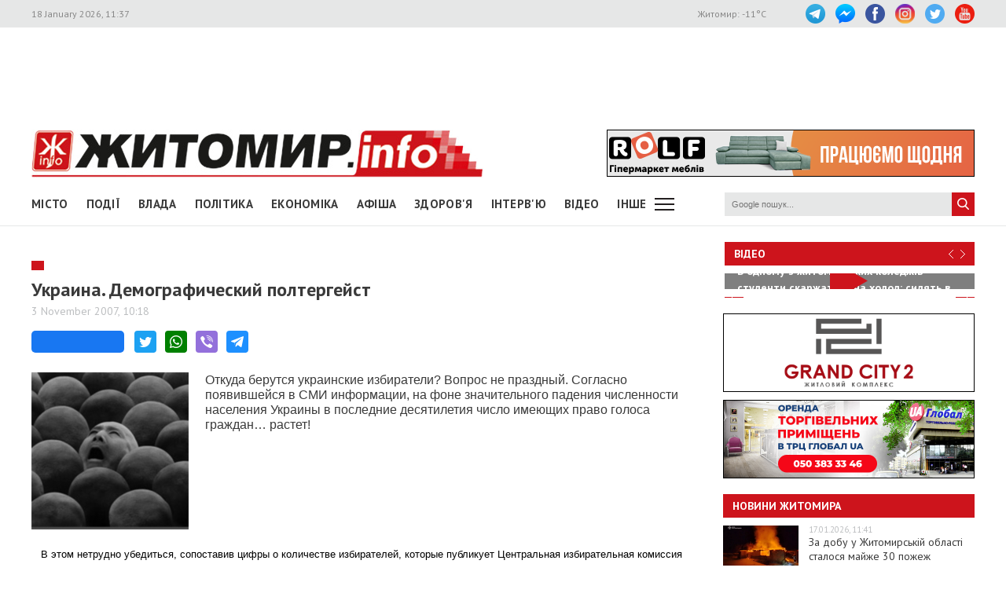

--- FILE ---
content_type: text/html; charset=UTF-8
request_url: https://www.zhitomir.info/news_8355.html
body_size: 14940
content:
    <!DOCTYPE html>
    <html lang="uk-UA">
    <head>
        <meta charset="UTF-8">
        <meta http-equiv="X-UA-Compatible" content="IE=edge">
        <meta name="viewport" content="width=device-width, initial-scale=1.0, maximum-scale=1.0, user-scalable=no"/>
        <meta name="csrf-param" content="_fCSRF">
    <meta name="csrf-token" content="ZapVTbJGRKZfLAnpjcJ2GmjHj5ZePzCtMTE1aNu_7la4UtF1hKruqLsk60k9e9leCS7tMydSXwWfJqn8heLMYg==">
        <title>Житомир.info | Украина. Демографический полтергейст </title>
        <meta name="description" content="Откуда берутся украинские избиратели? Вопрос не праздный. Согласно появившейся в СМИ информации, на фоне значительного падения численности населения Украины в последние десятилетия число имеющих право голоса граждан… растет! ">
<meta name="keywords" content="Украина. Демографический полтергейст , новини, Житомир">
<meta property="og:url" content="https://www.zhitomir.info/news_8355.html">
<meta property="og:type" content="website">
<meta property="og:title" content="Украина. Демографический полтергейст ">
<meta property="og:description" content="Откуда берутся украинские избиратели? Вопрос не праздный. Согласно появившейся в СМИ информации, на фоне значительного падения численности населения Украины в последние десятилетия число имеющих право голоса граждан… растет! ">
<meta property="og:image" content="https://www.zhitomir.info/f/images/2007/11/3/8355/2007-11-03tolpa1_w440_h290.jpg">
<meta property="fb:app_id" content="508313339184030">
<link href="/css/main.css?v=1761666983" rel="stylesheet">
<link href="/css/owl.carousel.min.css?v=1573326193" rel="stylesheet">
<link href="/css/owl.theme.default.min.css?v=1573326193" rel="stylesheet">
<link href="/css/pickmeup.css?v=1694715314" rel="stylesheet">
<link href="/css/socicons.css?v=1694715220" rel="stylesheet">        <!-- Google tag (gtag.js) -->
            <script async src='https://www.googletagmanager.com/gtag/js?id=G-EL688SL3LD'></script>
            <script>
              window.dataLayer = window.dataLayer || [];
              function gtag(){dataLayer.push(arguments);}
              gtag('js', new Date());
            
              gtag('config', 'G-EL688SL3LD');
            </script>                <script data-ad-client="ca-pub-3822420348814662" async src="https://pagead2.googlesyndication.com/pagead/js/adsbygoogle.js"></script>        <script async src="https://securepubads.g.doubleclick.net/tag/js/gpt.js"></script>
        <script>
          window.googletag = window.googletag || {cmd: []};
          googletag.cmd.push(function() {
            googletag.defineSlot("/21766503491/ZInfo_top", [970, 90], "div-gpt-ad-1573221914857-0").addService(googletag.pubads());
            googletag.pubads().enableSingleRequest();
            googletag.enableServices();
          });
        </script>        <script>
        function banner(url,event){
            gtag('event', url,{
                 'event_category': event,
                 'event_label': url,
            });
        }         
    </script>    </head>
    <body>
        <div class="top-line">
        <div class="wrapper">
            <span class="date">18 January 2026, 11:37</span>
            <ul class="soc-link">
                <li class="t"><a target="_blank" href="https://t.me/zhytomir_info"></a></li>
                <li class="m"><a target="_blank" href="https://m.me/zhitomir.info.bot"></a></li>
                <li class="fb"><a target="_blank" href="https://www.facebook.com/www.zhitomir.info/"></a></li>
                <li class="insta"><a target="_blank" href="https://instagram.com/zhitomir.info/"></a></li>
                <li class="twitter"><a target="_blank" href="http://twitter.com/#!/ZhitomirInfo"></a></li>
                <li class="youtube"><a target="_blank" href="http://www.youtube.com/user/ZhitomirInfo"></a></li>
            </ul>
            <span class="weather">Житомир: <span id="t">  </span>°C</span>
        </div>
    </div>
    <div class="wrapper main-block">

        <div class="top-banner">
            <!-- /21766503491/ZInfo_top -->
        <div id='div-gpt-ad-1573221914857-0' style='width: 970px; height: 90px;'>
          <script>
            googletag.cmd.push(function() { googletag.display('div-gpt-ad-1573221914857-0'); });
          </script>
        </div>            <!--<div id="rontar_adplace_13954"></div>
            <script type="text/javascript">
                (function (w, d, n) {
                var ri = { rontar_site_id: 4957, rontar_adplace_id: 13954, rontar_place_id: 'rontar_adplace_13954', adCode_rootUrl: '//adcode.rontar.com/' };
                w[n] = w[n] || [];
                w[n].push(
                ri
                );
                var a = document.createElement('script');
                a.type = 'text/javascript';
                a.async = true;
                a.src = '//adcode.rontar.com/rontar2_async.js?rnd=' + Math.round(Math.random() * 100000);
                var b = document.getElementById('rontar_adplace_' + ri.rontar_adplace_id);
                b.parentNode.insertBefore(a, b);
                })(window, document, 'rontar_ads');
            </script>-->
        </div>
        <div class="logo-line">
            <div class="logo">
                <a href="/"></a>
            </div>
            <div class="mobile-menu"><a href="" class="menu-ico"></a></div>
            <div class="main-banner">
                <div id="rolf 24 06 2022" class="banner-wrap "><iframe src="/f/images/banner/630/index.html" width="468" height="60" onload="banner(&#039;http://rolf.ua/&#039;, &#039;load&#039;);" frameborder="no"></iframe><a class="banner-link" href="http://rolf.ua/" onclick="banner(&#039;http://rolf.ua/&#039;, &#039;click&#039;);" target="_blank" style="width:468px; height:60px"> </a></div>            </div>
            <div class="main-banner-mob">
                <div id="Модерн 22 10 2025" class="banner-wrap "><iframe src="/f/images/banner/959/index.html" width="320" height="50" onload="banner(&#039;https://modernpol.com.ua/uk&#039;, &#039;load&#039;);" frameborder="no"></iframe><a class="banner-link" href="https://modernpol.com.ua/uk" onclick="banner(&#039;https://modernpol.com.ua/uk&#039;, &#039;click&#039;);" target="_blank" style="width:320px; height:50px"> </a></div>            </div>
        </div>
    </div>

    <div class="wrapper-menu">

        <div class="wrapper main-block">
            <div class="menu">

                <ul class="main-menu"><li><a href="newscat_2.html">Місто</a></li><li><a href="newscat_6.html">Події</a></li><li><a href="newscat_8.html">Влада</a></li><li><a href="newscat_10.html">Політика</a></li><li><a href="newscat_1.html">Економіка</a></li><li><a href="/afisha.html">АФІША</a></li><li><a href="newscat_24.html">Здоров'я</a></li><li><a href="newscat_7.html">Інтерв'ю</a></li><li><a href="https://www.youtube.com/channel/UCJ27GxNvDOamL-AGDL_SpiA" target="_blank">ВІДЕО</a></li><li><a id="sub-menu-btn" href="#">Інше</a></li></ul><div id="sub-menu" class="sub-menu"><div class="wrapper"><li><a href="/posts.html">Блоги</a></li><li><a href="/newscat_21.html">Фоторепортаж</a></li><li><a href="newscat_22.html">Діалоги</a></li><li><a href="newscat_23.html">Тема дня</a></li><li><a href="newscat_15.html">ДОПОМОГА</a></li><li><a href="newscat_5.html">Культура</a></li><li><a href="newscat_20.html">Ціни в Житомирі</a></li><li><a href="newscat_14.html">Новини компаній</a></li><li><a href="newscat_9.html">Суспільство</a></li><li><a href="newscat_17.html">Дозвілля</a></li><li><a href="/tag?s=коронавірус">COVID-19</a></li><i id="sub-menu-close" class="ico-close"></i></div></div>                <div class="search">
                    <form action="/googlesearchresult.html" method="get">
                        <div><input type="text" name="s" placeholder="Google пошук..."/></div>
                        <a></a>
                    </form>
                </div>
            </div>
        </div>
    </div>
    <div class="wrapper main-block">
        <div class="content">
            <div class="main-banner-mob">
                <div id="Океан 18 04 2022 Моб" class="banner-wrap "><iframe src="/f/images/banner/607/index.html" width="320" height="50" onload="banner(&#039;https://okean-okna.com.ua/&#039;, &#039;load&#039;);" frameborder="no"></iframe><a class="banner-link" href="https://okean-okna.com.ua/" onclick="banner(&#039;https://okean-okna.com.ua/&#039;, &#039;click&#039;);" target="_blank" style="width:320px; height:50px"> </a></div>            </div>
            <div class="main-content">
                
<div class="news-top-banner"></div>
<h2 class="main-title"><span></span></h2>
<h1 class="news-title-full">Украина. Демографический полтергейст                             </h1>
<div class="news-date-full"><span>3 November 2007, 10:18</span></div>

<div class="news-social-like">
    <div class="fb-share-button"
         data-href="https://www.zhitomir.info/news_8355.html"
         data-layout="button_count"
         data-size="large">
        <a target="_blank" href="https://www.facebook.com/sharer/sharer.php?src=sdkpreparse" class="fb-xfbml-parse-ignore">Завантаження...</a>
    </div>
    <a href="https://twitter.com/share?url=https://www.zhitomir.info/news_8355.html" class="socicon-twitter" target="_blank"></a>
    <a class="socicon-whatsapp" href="whatsapp://send?text=https://www.zhitomir.info/news_8355.html" data-action="share/whatsapp/share"></a>
    <a class="socicon-viber" href="viber://forward?text=https://www.zhitomir.info/news_8355.html"></a>
    <a class="socicon-telegram" href="https://telegram.me/share/url?url=https://www.zhitomir.info/news_8355.html"></a>
</div>
<div class="news-full-content">
    <?php?>

    <div class="text">
                    <img class="main-image"
                 src="https://www.zhitomir.info/f/images/2007/11/3/8355/2007-11-03tolpa1_w440_h290.jpg" alt="">

        
        <P><FONT face="arial, helvetica, sans-serif">Откуда берутся украинские избиратели? Вопрос не праздный. Согласно появившейся в СМИ информации, на фоне значительного падения численности населения Украины в последние десятилетия число имеющих право голоса граждан… растет! </FONT></P>
<P>
<TABLE cellSpacing=0 cellPadding=0 width="100%">
<TBODY>
<TR vAlign=top>
<TD>
<TABLE width="98%" align=center>
<TBODY>
<TR>
<TD class=news>
<P style="MARGIN-TOP: 0.21cm; MARGIN-BOTTOM: 0cm"><FONT face="arial, helvetica, sans-serif" color=#000000 size=2>В этом нетрудно убедиться, сопоставив цифры о количестве избирателей, которые публикует Центральная избирательная комиссия Украины, с данными переписей населения, а также сведениями Государственного комитета статистики, открытыми для общего пользования. Согласно им, к примеру, в период с 1998 по 2004 годы население государства сократилось с 50,4 млн до 47,3 млн, то есть более чем на три миллиона человек. В то же самое время количество имеющих право голоса граждан не только не уменьшилось, но даже возросло с 37,5 до 37,6 млн человек. </FONT></P>
<P style="MARGIN-TOP: 0.21cm; MARGIN-BOTTOM: 0cm"><FONT face="arial, helvetica, sans-serif" color=#000000 size=2>Эта тенденция продолжается и по сей день: общая численность населения уменьшилась еще почти на миллион человек, при этом количество обладающих избирательным правом украинцев осталось прежним: на уровне 37,6 млн. В общем, во временной промежуток между 1998 и 2007 годами Украина каким-то непостижимым образом умудрилась потерять 4 миллиона своих «живых» граждан, но при этом увеличить число голосующих где-то на 100 тысяч человек.</FONT></P>
<P style="MARGIN-TOP: 0.21cm; MARGIN-BOTTOM: 0cm"><FONT face="arial, helvetica, sans-serif" color=#000000 size=2>Такая динамика возможна только в одном случае – если в период с 1980 по 1989 годы родилось больше украинцев, чем умерло в промежутке между 1998 и 2007 годами. Точнее, достигших совершеннолетия украинцев и сменивших свое гражданство на украинское подданных других держав в интересующий нас период было больше, чем отошедших в мир иной или отказавшихся от украинских паспортов людей. В это верится с большим трудом, особенно если учесть, что демографические проблемы страны начались задолго до обретения Украиной независимости. Судите сами: среднегодовой темп естественного прироста населения УССР в начале 80-х годов составлял 0,3%. Сог&shy;ласно данным справочника «СССР в цифрах в 1984 году», в среднем за предшествоваший изданию книги период ежегодный демографический рост в УССР составлял 190 тысяч человек. Т.е. около 460 тысяч за четыре года из интересующих нас девяти, при ярко выраженной общей динамике снижения темпов роста. Может ли эта цифра «покрыть» указанные выше потери в живом населении Украины рубежа 1990-2000-х годов в размере 4 миллионов человек?</FONT></P>
<P style="MARGIN-TOP: 0.21cm; MARGIN-BOTTOM: 0cm"><FONT face="arial, helvetica, sans-serif" color=#000000 size=2>Что же тогда происходит в этом государстве? Специально под выборы прилетает десант зелененьких земляков Лени-Космоса с открепительными таллонами, дабы повысить уровень политической потенции нашей нации? Или совершается чудо массового воскрешения мертвых и заползания их прямо на избирательные участки, по сравнению с которым христианская история о воскресении Иисусом Христом Лазаря – жалкое, незаслуживающее внимания событие?</FONT></P>
<P style="MARGIN-TOP: 0.21cm; MARGIN-BOTTOM: 0cm"><FONT face="arial, helvetica, sans-serif" color=#000000 size=2>Вполне допустимые объяснения, если учесть количество 100-летних избирателей в списках для голосования-2007 в Харькове, или более чем 100-процентную явку на отдельных избирательных участках Донбасса в 2004 году.</FONT></P>
<P style="MARGIN-TOP: 0.21cm; MARGIN-BOTTOM: 0cm"><FONT face="arial, helvetica, sans-serif" color=#000000 size=2>Ну, а если серьезно, то парадокс ситуации усугубляется еще и тем, что довольно внушительное количество наших соотечественников даже при более чем странном несовпадении динамики изменения цифр Госкомстата и Центризбиркома… 30 сентября 2007 года не находили себя в списках избирателей, а как следствие – не голосовали!</FONT></P>
<P style="MARGIN-TOP: 0.21cm; MARGIN-BOTTOM: 0cm"><FONT face="arial, helvetica, sans-serif" color=#000000 size=2>В любой цивилизованной стране подобной публичной постановкой вопроса всерьез заинтересовались бы правоохранительные органы и спецслужбы. У нас же все ограничивается даже не разговорами, а эпизодическими репликами о необходимости создания «единого реестра избирателей», для чего, оказывается, помимо здравого смысла, необходима еще и чья-то «политическая воля»... Думается, наведение порядка с учетом живущих в этой стране граждан – вполне решаемая для властей задача. Другое дело вопрос: почему же этого до сих пор не было сделано? </FONT></P>
<P style="MARGIN-TOP: 0.21cm; MARGIN-BOTTOM: 0cm"><FONT face="arial, helvetica, sans-serif" color=#000000 size=2>Ну да ладно, проехали. Только вот, по-хорошему, для составления этого реестра надо бы пригласить какой-нибудь авторитетный в Европе, незаангажированный социологическо-аналитический центр, заручившись гарантиями правильности результатов его работы со стороны, допустим, Европейского союза. Чтобы не только исполнителя, но и контролера подкупить было крайне сложно. Иначе мы рискуем под новой вывеской «единого реестра» получить старые проблемы в виде окончательно зарегистрированных украинскими избирателями прилетевших марсиан и толп воскрешенных неизвестным «чудотворцем» Лазарей. Потому что доверия к нашим «пидрахуям» лично я не испытываю ни малейшего. Ведь в этой стране до сих пор живы обломки сталинизма, перманентно актуализирующие циничный афоризм Иосифа Виссарионовича: «Главное – не как голосуют, а кто считает».</FONT></P></TD></TR></TBODY></TABLE></TD></TR>
<TR style="PADDING-LEFT: 10px" vAlign=top>
<TD><B><FONT face="arial, helvetica, sans-serif" size=2>&nbsp;</FONT><A href="http://www.dozor.in.ua/content/view/29930/8/" target=_blank><FONT face="arial, helvetica, sans-serif" size=2>dozor.in.ua</FONT></A></B> </TD></TR></TBODY></TABLE></P><A href="http://kiev.vlasti.net">http://kiev.vlasti.net</A><p>
                <div class="main-banner-mob"><div id="Центр Утеплення, моб 19 02 2025" class="banner-wrap "><iframe src="/f/images/banner/892/index.html" width="300" height="250" onload="banner(&#039;https://domteplo.com/&#039;, &#039;load&#039;);" frameborder="no"></iframe><a class="banner-link" href="https://domteplo.com/" onclick="banner(&#039;https://domteplo.com/&#039;, &#039;click&#039;);" target="_blank" style="width:300px; height:250px"> </a></div></div></p>
        <a class="telegram-join" target="_blank" href="https://t.me/zhytomir_info">
            <div class="div-join">
                <span class="socicon-telegram icon-join"></span>
                <span class="text-join">Підписуйтесь на Житомир.info в Telegram</span>
            </div>
        </a>    </div>
    
    <div class="news-full-bottom">
        
        <a onclick="window.print()" class="print">Друкувати сторінку</a>

    </div>
        <div class="news-top-banner"></div>
</div>
<div class="main-banner-mob">
    <div id="Гранд Сіті 19122024 моб" class="banner-wrap "><iframe src="/f/images/banner/873/index.html" width="320" height="100" onload="banner(&#039;https://grandcity2.zt.ua/&#039;, &#039;load&#039;);" frameborder="no"></iframe><a class="banner-link" href="https://grandcity2.zt.ua/" onclick="banner(&#039;https://grandcity2.zt.ua/&#039;, &#039;click&#039;);" target="_blank" style="width:320px; height:100px"> </a></div></div>

<div class="block-title"><span>Матеріали по темі</span></div>
<div class="news-full-list">
    </div>

<div class="news-full-comments">
            <span hidden id="fb-hidden-counter" class="fb-comments-count" data-href="https://www.zhitomir.info/news_8355.html" data-newsid="8355"></span>
        <div class="fb-comments" data-href="https://www.zhitomir.info/news_8355.html" data-width="100%" data-numposts="5"></div>
    </div>
<div id="fb-root"></div>
<script async defer crossorigin="anonymous" src="https://connect.facebook.net/uk_UA/sdk.js#xfbml=1&version=v22.0&appId=508313339184030"></script>
<!--<script async defer crossorigin="anonymous" src="https://connect.facebook.net/uk_UA/sdk.js#xfbml=1&version=v12.0&appId=508313339184030&autoLogAppEvents=1" nonce="18fiy0Ak"></script>-->
<!--<div class="main-banner-mob">
    <div id="Океан 18 04 2022 Моб" class="banner-wrap "><iframe src="/f/images/banner/607/index.html" width="320" height="50" onload="banner(&#039;https://okean-okna.com.ua/&#039;, &#039;load&#039;);" frameborder="no"></iframe><a class="banner-link" href="https://okean-okna.com.ua/" onclick="banner(&#039;https://okean-okna.com.ua/&#039;, &#039;click&#039;);" target="_blank" style="width:320px; height:50px"> </a></div></div>-->
            </div>
            <div class="right-wrapper sidebar">
                <div class="main-banner-mob">
                    <div id="ЖК Панорама 28 11 2025 mob" class="banner-wrap "><iframe src="/f/images/banner/977/index.html" width="300" height="250" onload="banner(&#039;https://zhk-panorama.zt.ua/&#039;, &#039;load&#039;);" frameborder="no"></iframe><a class="banner-link" href="https://zhk-panorama.zt.ua/" onclick="banner(&#039;https://zhk-panorama.zt.ua/&#039;, &#039;click&#039;);" target="_blank" style="width:300px; height:250px"> </a></div>                </div>
                <div class="video-line">
                                            <div class="block-title">
                            <div class="title"><a target="_blank"
                                                  href="https://www.youtube.com/channel/UCJ27GxNvDOamL-AGDL_SpiA">Відео</a>
                            </div>
                            <div class="arrow" id="video-arrow">
                                <a class="l-arrow"></a><a class="r-arrow"></a>
                            </div>
                        </div>
                        <div class="video-main">
                            <div class="video-main-content" id="video-main-content">
                                <img src="//img.youtube.com/vi/_X3V5LGoew8/hqdefault.jpg"
                                     data-code="_X3V5LGoew8"
                                     data-num="0" alt="">
                                <a class="video-main-description"
                                   href="/news_232534.html"><span>В одному з житомирських коледжів студенти скаржаться на холод: сидять в куртках та гріються грілками </span></a>
                                <i class="play-ico"></i>
                            </div>
                            <div class="video-carousel">
                                <ul id="video-carousel" class="owl-carousel">
                                                                            <li class="video-preview">
                                            <div><img id="i0"
                                                      src="//img.youtube.com/vi/_X3V5LGoew8/default.jpg"
                                                      alt="" data-code="_X3V5LGoew8"
                                                      data-name="В одному з житомирських коледжів студенти скаржаться на холод: сидять в куртках та гріються грілками "
                                                      data-id="232534"
                                                      data-num="0"></div>
                                        </li>
                                                                            <li class="video-preview">
                                            <div><img id="i1"
                                                      src="//img.youtube.com/vi/rZBpkJdUS9g/default.jpg"
                                                      alt="" data-code="rZBpkJdUS9g"
                                                      data-name="Одяг, підгузки, іграшки: який пакунок малюка видають у Житомирі та що зміниться у 2026 році "
                                                      data-id="232516"
                                                      data-num="1"></div>
                                        </li>
                                                                            <li class="video-preview">
                                            <div><img id="i2"
                                                      src="//img.youtube.com/vi/XuplwT7C9y4/default.jpg"
                                                      alt="" data-code="XuplwT7C9y4"
                                                      data-name="У Житомирі штрафують водіїв, які неправильно паркуються і заважають прибирати сніг "
                                                      data-id="232507"
                                                      data-num="2"></div>
                                        </li>
                                                                            <li class="video-preview">
                                            <div><img id="i3"
                                                      src="//img.youtube.com/vi/3dZQjgkyAjk/default.jpg"
                                                      alt="" data-code="3dZQjgkyAjk"
                                                      data-name="«Поступово зникає старий Житомир»:  на Охрімовій Горі демонтують садибу"
                                                      data-id="232486"
                                                      data-num="3"></div>
                                        </li>
                                                                            <li class="video-preview">
                                            <div><img id="i4"
                                                      src="//img.youtube.com/vi/VflG0pSEw-g/default.jpg"
                                                      alt="" data-code="VflG0pSEw-g"
                                                      data-name="Сплатили майже 30 тис. грн за комуналку: які права ВПО порушують в Житомирській області"
                                                      data-id="232479"
                                                      data-num="4"></div>
                                        </li>
                                                                            <li class="video-preview">
                                            <div><img id="i5"
                                                      src="//img.youtube.com/vi/lwqSx7IW3uQ/default.jpg"
                                                      alt="" data-code="lwqSx7IW3uQ"
                                                      data-name="Тиша й сніг: казка в житомирському ботанічному саду"
                                                      data-id="232462"
                                                      data-num="5"></div>
                                        </li>
                                                                            <li class="video-preview">
                                            <div><img id="i6"
                                                      src="//img.youtube.com/vi/aRn9a_B6K2k/default.jpg"
                                                      alt="" data-code="aRn9a_B6K2k"
                                                      data-name="Як житомиряни можуть допомогти безпритульним тваринам пережити морози "
                                                      data-id="232458"
                                                      data-num="6"></div>
                                        </li>
                                                                            <li class="video-preview">
                                            <div><img id="i7"
                                                      src="//img.youtube.com/vi/rJltoJmkoyU/default.jpg"
                                                      alt="" data-code="rJltoJmkoyU"
                                                      data-name="У Житомирі оренда квартир подешевшала, але залишається дорожчою за столичну"
                                                      data-id="232454"
                                                      data-num="7"></div>
                                        </li>
                                                                            <li class="video-preview">
                                            <div><img id="i8"
                                                      src="//img.youtube.com/vi/_w8QU4Fmv4s/default.jpg"
                                                      alt="" data-code="_w8QU4Fmv4s"
                                                      data-name="Зимова риболовля на річці у Житомирі: яка товщина льоду та що варто знати рибалкам"
                                                      data-id="232431"
                                                      data-num="8"></div>
                                        </li>
                                                                            <li class="video-preview">
                                            <div><img id="i9"
                                                      src="//img.youtube.com/vi/6Ib317-WO_E/default.jpg"
                                                      alt="" data-code="6Ib317-WO_E"
                                                      data-name="Автобуси не приїжджають вчасно: житомиряни скаржаться, у міськраді кажуть – винна негода"
                                                      data-id="232428"
                                                      data-num="9"></div>
                                        </li>
                                                                    </ul>
                            </div>
                        </div>
                                    </div>
                <div class="main-banner-mob">
                    <div id="рудь 27/10/2025 м" class="banner-wrap "><iframe src="/f/images/banner/967/index.html" width="320" height="100" onload="banner(&#039;https://rud.ua/products/ice-cream/freeze-dried/&#039;, &#039;load&#039;);" frameborder="no"></iframe><a class="banner-link" href="https://rud.ua/products/ice-cream/freeze-dried/" onclick="banner(&#039;https://rud.ua/products/ice-cream/freeze-dried/&#039;, &#039;click&#039;);" target="_blank" style="width:320px; height:100px"> </a></div>                </div>
                <div class="banner-video">
                    <div id="Гранд Сіті 19122024 деск" class="banner-wrap "><iframe src="/f/images/banner/872/index.html" width="320" height="100" onload="banner(&#039;https://grandcity2.zt.ua/&#039;, &#039;load&#039;);" frameborder="no"></iframe><a class="banner-link" href="https://grandcity2.zt.ua/" onclick="banner(&#039;https://grandcity2.zt.ua/&#039;, &#039;click&#039;);" target="_blank" style="width:320px; height:100px"> </a></div>                </div>
                <div class="banner-video">
                    <div id="Глобал квітень-травень 2023" class="banner-wrap "><iframe src="/f/images/banner/691/index.html" width="320" height="100" onload="banner(&#039;http://www.globalua.com.ua/uk/&#039;, &#039;load&#039;);" frameborder="no"></iframe><a class="banner-link" href="http://www.globalua.com.ua/uk/" onclick="banner(&#039;http://www.globalua.com.ua/uk/&#039;, &#039;click&#039;);" target="_blank" style="width:320px; height:100px"> </a></div>                </div>
                <div class="news-tab">
                    <div class="block-title"><a href="/news.html">Новини Житомира</a></div>
                                            <div class="news-item">
                            <div class="news-image">
                                <a                                         href="/news_232541.html"><img
                                            src="https://www.zhitomir.info/f/images/2026/01/17/232541/899cba5a666e2df967e89d167da35fd0_preview_w96_h63.jpg" alt=""></a>
                            </div>
                            <div class="news-description">
                                <div class="news-date">17.01.2026, 11:41</div>
                                <div class="news-title adv">
                                    <a                                             href="/news_232541.html">За добу у Житомирській області сталося майже 30 пожеж</a>
                                </div>
                            </div>
                        </div>
                                            <div class="news-item">
                            <div class="news-image">
                                <a                                         href="/news_232540.html"><img
                                            src="https://www.zhitomir.info/f/images/2026/01/17/232540/6f863c9cd563549a03b8f38a4bc3e6fe_preview_w96_h63.jpg" alt=""></a>
                            </div>
                            <div class="news-description">
                                <div class="news-date">17.01.2026, 11:39</div>
                                <div class="news-title adv">
                                    <a                                             href="/news_232540.html">Під час наради у Житомирській ОВА говорили про посилення захисту об’єктів критичної інфраструктури </a>
                                </div>
                            </div>
                        </div>
                                            <div class="news-item">
                            <div class="news-image">
                                <a                                         href="/news_232539.html"><img
                                            src="https://www.zhitomir.info/f/images/2026/01/17/232539/c94f0e17943062d694a457ca8c289e9e_preview_w96_h63.jpg" alt=""></a>
                            </div>
                            <div class="news-description">
                                <div class="news-date">17.01.2026, 10:23</div>
                                <div class="news-title adv">
                                    <a                                             href="/news_232539.html">У селі Житомирської області рятувальники менш ніж за годину загасили пожежу на агропідприємстві</a>
                                </div>
                            </div>
                        </div>
                                            <div class="news-item">
                            <div class="news-image">
                                <a                                         href="/news_232538.html"><img
                                            src="https://www.zhitomir.info/f/images/2026/01/17/232538/07d448e0c1587d7d3a4d84e5bf1295d3_preview_w96_h63.jpeg" alt=""></a>
                            </div>
                            <div class="news-description">
                                <div class="news-date">17.01.2026, 09:53</div>
                                <div class="news-title adv">
                                    <a                                             href="/news_232538.html">За тиждень в області на ГРВІ захворіли майже 6 тис. людей, найбільше – у Житомирському районі</a>
                                </div>
                            </div>
                        </div>
                                            <div class="news-item">
                            <div class="news-image">
                                <a                                         href="/news_232537.html"><img
                                            src="https://www.zhitomir.info/f/images/2026/01/16/232537/ba922b6a976f48f33768673532590f2e_preview_w96_h63.jpg" alt=""></a>
                            </div>
                            <div class="news-description">
                                <div class="news-date">16.01.2026, 18:00</div>
                                <div class="news-title adv">
                                    <a                                             href="/news_232537.html">У більшості громад Житомирської області до 1 лютого буде дистанційне навчання</a>
                                </div>
                            </div>
                        </div>
                    
                </div>
                <div class="banner-320-273">
                                    </div>
                <div class="banner-320-273">
                    <div id="рудь 23/09/2025 д" class="banner-wrap "><iframe src="/f/images/banner/950/index.html" width="320" height="273" onload="banner(&#039;https://rud.ua/products/dough/&#039;, &#039;load&#039;);" frameborder="no"></iframe><a class="banner-link" href="https://rud.ua/products/dough/" onclick="banner(&#039;https://rud.ua/products/dough/&#039;, &#039;click&#039;);" target="_blank" style="width:320px; height:273px"> </a></div>                </div>
                <div class="banner-320-273">
                    <a id="Радіо НВ" href="/" target="_blank" onclick="banner(&#039;/&#039;, &#039;click&#039;);"><img src="/f/images/banner/657/ca6a09e4c1e0c4a2a855832260a1f717.jpg" alt="" onload="banner(&#039;/&#039;, &#039;load&#039;);"></a>                </div>
                <div class="archive">
                    <div class="block-title"><span>Архів новин</span></div>
                    <div id="calendar"></div>
                </div>
            </div>
            <div class="video-bottom on-news">
                <div class="dialog">
                    <div class="block-title"><span>Діалоги</span></div>
                                            <div class="dialog-main">
                            <a href="/news_229348.html">
                                <img src="https://www.zhitomir.info/f/images/2025/07/31/229348/9417415dd136b2e094f43f8416f821a6_preview_w259_h180.jpg"
                                     alt="">
                                <div class="name-main">
                                    <span>«Діалоги» на Житомир.info: які проєкти втілює «Агенція розвитку міста» та чи вдається залучати інвестиції під час війни </span>
                                </div>
                                <i class="play-ico"></i>
                            </a>
                        </div>
                        <div class="diaog-list">
                                                                                        <div class="news-item">
                                    <div class="news-image"><a
                                                href="/news_222256.html"><img
                                                    src="https://www.zhitomir.info/f/images/2024/07/12/222256/85b7c131aead91a31a65df6f25edc012_preview_w121_h80.jpg"
                                                    alt=""></a></div>
                                    <div class="news-description">
                                        <div class="news-date">12.07.2024, 12:36</div>
                                        <div class="news-title adv">
                                            <a href="/news_222256.html">«Діалоги» на Житомир.info про регіональний розвиток Житомирщини в умовах воєнного стану</a>
                                        </div>
                                    </div>
                                </div>
                                                            <div class="news-item">
                                    <div class="news-image"><a
                                                href="/news_220666.html"><img
                                                    src="https://www.zhitomir.info/f/images/2024/04/17/220666/287be77e71dc3b33c2e2fe7f62fe0559_preview_w121_h80.jpg"
                                                    alt=""></a></div>
                                    <div class="news-description">
                                        <div class="news-date">17.04.2024, 10:29</div>
                                        <div class="news-title adv">
                                            <a href="/news_220666.html">Мер Житомира Сергій Сухомлин у програмі «Діалоги» на Житомир.info</a>
                                        </div>
                                    </div>
                                </div>
                                                    </div>
                                    </div>
                <div class="theme-day">
                    <div class="block-title"><span>Теми дня</span></div>
                                            <div class="dialog-main">
                            <a href="/news_211845.html">
                                <img src="https://www.zhitomir.info/f/images/2023/01/12/211845/fbe59537a3a63e84a4786800200c4b6c_preview_w259_h180.jpg"
                                     alt="">
                                <div class="name-main">
                                    <span>«Тема дня» на Житомир.info: створення нової освітньої концепції та стратегії для ліцею №25</span>
                                </div>
                                <i class="play-ico"></i>
                            </a>
                        </div>
                        <div class="diaog-list">
                                                                                        <div class="news-item">
                                    <div class="news-image"><a
                                                href="/news_207624.html"><img
                                                    src="https://www.zhitomir.info/f/images/2022/05/13/207624/be59e50c04ec639cda83a54b40614608_preview_w121_h80.jpg"
                                                    alt=""></a></div>
                                    <div class="news-description">
                                        <div class="news-date">13.05.2022, 13:25</div>
                                        <div class="news-title adv">
                                            <a href="/news_207624.html">«Тема дня» на Житомир.info: керівник ОВА про життя області в умовах воєнного стану</a>
                                        </div>
                                    </div>
                                </div>
                                                            <div class="news-item">
                                    <div class="news-image"><a
                                                href="/news_207379.html"><img
                                                    src="https://www.zhitomir.info/f/images/2022/04/29/207379/2a9db973bdbcc4606c6915aaad45bbff_preview_w121_h80.jpg"
                                                    alt=""></a></div>
                                    <div class="news-description">
                                        <div class="news-date">29.04.2022, 10:59</div>
                                        <div class="news-title adv">
                                            <a href="/news_207379.html">«Тема дня» на Житомир.info: новий начальник ГУНП розповість про ситуацію в області </a>
                                        </div>
                                    </div>
                                </div>
                                                    </div>
                                    </div>
            </div>
            <div class="price-of-products">
                                    <div class="block-title"><span>Ціни в Житомирі</span></div>
                    <p>Моніторинг здійснено на основі інформації, отриманої за методом контрольної закупки 09.01.2026 р. у місцях продажу: АТБ, пр. Миру, 15а, Фора, вул. Київська, 106, Метро, вул. Ватутіна, 55в, Сільпо, вул. Житній ринок, 1</p>                    <img src="https://www.zhitomir.info/f/images/2026/01/14/232483/eb856ebfb5ad5c26c55849a11b76bb81_w860_h300.jpg" alt="">
                            </div>
        </div>
    </div>
    <div class="footer">
        <div class="wrapper">
            <div class="contacts">
                <div class="contact-title"><span>Контакти редакції:</span></div>
                <div class="mail"><span>ел. пошта: <a href="mailto:info@zhitomir.info">info@zhitomir.info</a></span>
                </div>
                <div class="phone">тел.: <a href="tel:0674104405">(067) 410-44-05</a></div>
                <div class="phone">адреса: <a target="_blank"
                                              href="https://www.google.com/maps/place/10008, м.Житомир, Велика Бердичівська, 19">10008,
                        м.Житомир, Велика Бердичівська, 19</a></div>
                <div class="phone">головний редактор: <a href="/author_14948.html">Тамара Коваль</a></div>
                <div class="contact-title adv-contact"><span>Рекламний відділ:</span></div>
                <div class="phone">тел.: <a href="tel:0412470047">(0412) 47-00-47</a>, <a href="0674126304">(067)
                        412-63-04</a></div>
            </div>
            <div class="info">
                <div>
                    <p class="white">Сайт належить Товариству з обмеженою відповідальністю "Інформаційна Агенція Житомир
                        Інфо". Код ЄДРПОУ 33732896</p>
                    <br>
                    <p>Адміністрація сайту може не розділяти думку автора і не несе відповідальності за авторські
                        матеріали.</p>
                    <p>При повному чи частковому використанні матеріалів Житомир.info обов’язкове гіперпосилання</p>
                    <p>(для інтернет-ресурсів), або письмова згода редакції (для друкованих видань) </p>
                    <p>Матеріали, позначені значками: <span class="white">"Р"
                            <!--, "Позиція", "Бізнес", "ПР", "PR", "Політика"--></span> - розміщують на правах реклами
                        або партнерства</p>
                </div>
                <div><a class="politics" href="/politics.html">РЕДАКЦІЙНА ПОЛІТИКА</a></div>

            </div>
            <div class="sinoptik">
                <div id="SinoptikInformer" style="width:240px;" class="SinoptikInformer type1c1">
                    <div class="siHeader">
                        <div class="siLh">
                            <div class="siMh"><a onmousedown="siClickCount();" class="siLogo"
                                                 href="https://ua.sinoptik.ua/" target="_blank" rel="nofollow"
                                                 title="Погода"> </a>Погода <span id="siHeader"></span></div>
                        </div>
                    </div>
                    <div class="siBody"><a onmousedown="siClickCount();" href="https://ua.sinoptik.ua/погода-житомир"
                                           title="Погода у Житомирі" target="_blank">
                            <div class="siCity">
                                <div class="siCityName"><span>Житомир</span></div>
                                <div id="siCont0" class="siBodyContent">
                                    <div class="siLeft">
                                        <div class="siTerm"></div>
                                        <div class="siT" id="siT0"></div>
                                        <div id="weatherIco0"></div>
                                    </div>
                                    <div class="siInf"><p>вологість: <span id="vl0"></span></p>
                                        <p>тиск: <span id="dav0"></span></p>
                                        <p>вітер: <span id="wind0"></span></p></div>
                                </div>
                            </div>
                        </a>
                        <div class="siLinks">Погода на 10 днів від <a
                                    href="https://ua.sinoptik.ua/погода-житомир/10-днів" title="Погода на 10 днів"
                                    target="_blank" onmousedown="siClickCount();">sinoptik.ua</a></div>
                    </div>
                    <div class="siFooter">
                        <div class="siLf">
                            <div class="siMf"></div>
                        </div>
                    </div>
                </div>
                <script type="text/javascript" charset="UTF-8"
                        src="//sinoptik.ua/informers_js.php?title=4&amp;wind=3&amp;cities=303008030&amp;lang=ua"></script>
            </div>
        </div>
        <div class="wrapper">
            <p class="white">&copy; 2026 <a href="/">Zhitomir.INFO</a> Всі права захищені. Розроблено
                агентством <span id="copy"></span></p>
        </div>
    </div>
    <div id="menu-mob-content" class="menu-mob-content">
        <div class="menu-block">
            <div class="mob-search">
                <ul class="soc-mob-link">
                    <li class="t"><a target="_blank" href="https://t.me/zhytomir_info"></a></li>
                    <li class="m"><a target="_blank" href="https://m.me/zhitomir.info.bot"></a></li>
                    <li><a class="fb-m" href="https://www.facebook.com/www.zhitomir.info/"></a></li>
                    <li><a class="insta-m" href="https://instagram.com/zhitomir.info/"></a></li>
                    <li><a class="tw-m" href="http://twitter.com/#!/ZhitomirInfo"></a></li>
                    <li><a class="ytb-m" href="http://www.youtube.com/user/ZhitomirInfo"></a></li>
                </ul>
                <form action="/googlesearchresult.html" method="get">
                    <input type="submit" value=" "><input type="text" name="s" value="" placeholder="Google пошук...">
                </form>
                <a id="close-mob-menu" class="close-mob-menu"></a>
            </div>
            <div class="menu-items-mob">
                <ul>
                                                                    <li><a href="newscat_2.html">Місто</a></li>
                                                                    <li><a href="newscat_6.html">Події</a></li>
                                                                    <li><a href="newscat_8.html">Влада</a></li>
                                                                    <li><a href="newscat_10.html">Політика</a></li>
                                                                    <li><a href="newscat_1.html">Економіка</a></li>
                                                                        <li><a href="/afisha.html">Афіша</a></li>
                                                <li><a href="newscat_21.html">Фоторепортаж</a></li>
                                                                    <li><a href="newscat_24.html">Здоров'я</a></li>
                                                                    <li><a href="newscat_7.html">Інтерв'ю</a></li>
                                                                    <li><a href="newscat_22.html">Діалоги</a></li>
                                                                    <li><a href="newscat_23.html">Тема дня</a></li>
                                                                    <li><a href="newscat_16.html">Досьє</a></li>
                                                                    <li><a href="newscat_15.html">ДОПОМОГА</a></li>
                                                                    <li><a href="newscat_5.html">Культура</a></li>
                                                                    <li><a href="newscat_20.html">Ціни в Житомирі</a></li>
                                                                    <li><a href="newscat_4.html">Україна</a></li>
                                                                    <li><a href="newscat_14.html">Новини компаній</a></li>
                                                                    <li><a href="newscat_9.html">Суспільство</a></li>
                                                                    <li><a href="newscat_17.html">Дозвілля</a></li>
                                        <li><a href="/posts.html">Блоги</a></li>

                </ul>

            </div>
        </div>
    </div>
    <script src="/assets/1cb6e5ac/jquery.js?v=1764709248"></script>
<script src="/assets/d97d0d39/yii.js?v=1764709248"></script>
<script src="/js/owl.carousel.min.js?v=1573326193"></script>
<script src="/js/pickmeup.min.js?v=1573326193"></script>
<script src="/js/main.js?v=1762177051"></script>
<script src="https://www.googletagmanager.com/gtag/js?id=UA-106132408-1"></script>    </body>
    </html>


--- FILE ---
content_type: text/html; charset=utf-8
request_url: https://www.google.com/recaptcha/api2/aframe
body_size: 269
content:
<!DOCTYPE HTML><html><head><meta http-equiv="content-type" content="text/html; charset=UTF-8"></head><body><script nonce="GmIjdgmZPhCrEo884Q7kyg">/** Anti-fraud and anti-abuse applications only. See google.com/recaptcha */ try{var clients={'sodar':'https://pagead2.googlesyndication.com/pagead/sodar?'};window.addEventListener("message",function(a){try{if(a.source===window.parent){var b=JSON.parse(a.data);var c=clients[b['id']];if(c){var d=document.createElement('img');d.src=c+b['params']+'&rc='+(localStorage.getItem("rc::a")?sessionStorage.getItem("rc::b"):"");window.document.body.appendChild(d);sessionStorage.setItem("rc::e",parseInt(sessionStorage.getItem("rc::e")||0)+1);localStorage.setItem("rc::h",'1768729075137');}}}catch(b){}});window.parent.postMessage("_grecaptcha_ready", "*");}catch(b){}</script></body></html>